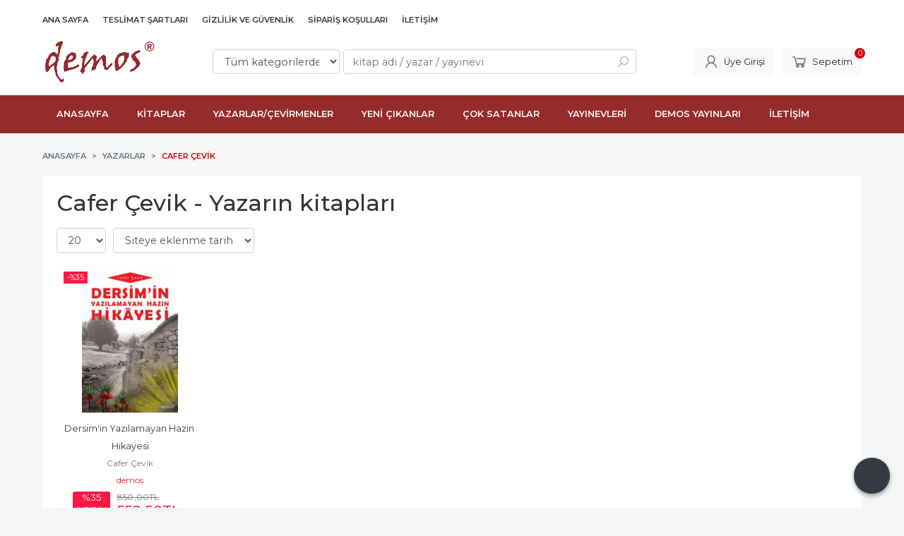

--- FILE ---
content_type: text/html; charset=utf-8;
request_url: https://www.demosyayinlari.com.tr/cafer-cevik
body_size: 6826
content:
<!DOCTYPE html>
<html lang="tr-TR">
<head>
<meta http-equiv="Content-Type" content="text/html; charset=utf-8" />
<title>Cafer Çevik - Yazarın kitapları</title>
<meta name="description" content="Cafer Çevik - Yazarın kitapları" />
<meta name="keywords" content="Cafer Çevik - Yazarın kitapları" />
<meta name="robots" content="index, follow" />
 

<meta name="viewport" content="width=device-width, initial-scale=1, maximum-scale=2"/>
<meta name="apple-mobile-web-app-capable" content="yes"/>


<link rel="canonical" href="https://www.demosyayinlari.com.tr/cafer-cevik" />
<meta property="og:url" content="https://www.demosyayinlari.com.tr/cafer-cevik" />


<link rel="dns-prefetch" href="//cdn1.dokuzsoft.com" />
<link rel="dns-prefetch" href="//stats.g.doubleclick.net" />
<link rel="dns-prefetch" href="//www.google-analytics.com" />
<link rel="dns-prefetch" href="//www.googleadservices.com" />

<link rel="shortcut icon" href="/u/demosyayinlari/favicon.ico?v=434" type="image/x-icon" />

 <link type="text/css" href="https://stackpath.bootstrapcdn.com/bootstrap/4.5.0/css/bootstrap.min.css" rel="stylesheet" />
<link type="text/css" href="https://cdnjs.cloudflare.com/ajax/libs/line-awesome/1.3.0/line-awesome/css/line-awesome.min.css" rel="stylesheet" />
<link type="text/css" href="https://cdn.jsdelivr.net/npm/slick-carousel@1.8.1/slick/slick.css" rel="stylesheet" />
<link type="text/css" href="/js/fancybox/jquery.fancybox.css?v=434" rel="stylesheet" />
<link type="text/css" href="/templates/default-neo/css/main.css?v=434" rel="stylesheet" />
<link type="text/css" href="/templates/default-neo/css/color.red.css?v=434" rel="stylesheet" />
<link type="text/css" href="/u/demosyayinlari/custom_user_default-neo.css?v=434" rel="stylesheet" />

<style>
.Footer-email { display: none; }
.Footer { background: #fff; color: #333; }
.Footer-menu>ul>li>a { color: #333; }
.Footer-menu>ul>li ul li a { color: #555; }
.Footer-menu>ul>li ul li a:hover { color: #333; }

#mod_container_107 .tabs_view_splitter_col2 .box_prd .Box-header { margin-bottom: 10px; }
#mod_container_107 .tabs_view_splitter_col2 .box_prd .Box-footer { display: none; }
#mod_container_107 .tabs_view_splitter_col2 .box_prd .slick-list { padding: 0; }
#mod_container_107 .tabs_view_splitter_col2 .box_prd .Product { height: 300px; }
#mod_container_107 .tabs_view_splitter_col2 .box_prd .Product-content { height: calc(100% - 150px); }
#mod_container_107 .tabs_view_splitter_col2 .box_prd .Product-image { height: 150px; }

@media screen and (min-width: 768px) {
#mod_container_107 .tabs_view_splitter_nav .banner_wrapper .Carousel-item img { max-height: 340px; height: 340px; }
}
.Header-menu { background: #952B2A; }
.Header-menu ul li:hover { background: #761d1d; }

.demos_banner .tabs_view_splitter_col3>div { height: 100%; display: flex; flex-direction: column; }
.demos_banner .tabs_view_splitter_col3 #email_list_container { background: #fff;border-radius: 5px;padding: 20px;display: flex;flex-direction: column;align-items: center;justify-content: center;flex: 1; }
.demos_banner .tabs_view_splitter_col3 .Box--email .Box-header { display: none; }
.demos_banner .tabs_view_splitter_col3 .Box--email .Box-content .form-group { display: flex; flex-direction: column; }
.demos_banner .tabs_view_splitter_col3 .Box--email .Box-content .form-group .btn-orange { margin-left: 0!important; margin-top: 10px; }
.page_home .Content { padding-bottom: 0; }
.page_home #layout_style { display: none; }
.page_home #mod_container_115 { margin-bottom: 0; }

.social_banner { padding-top: 30px; }
.social_banner_container { padding: 20px; padding-top: 0; background: #fff; height: 375px; border-radius: 5px; display: flex; flex-direction: column; align-items: center; }
.social_banner i.la { font-size: 4em;position: relative; top: -30px; margin-bottom: -10px; color: #952B2A; }
.social_banner_container>img { width: 100%; margin-top: 60px; }
.social_banner_header { display: flex; justify-content: center; font-weight: 600; font-size: 1.3em; padding: 20px 0; }

@media screen and (max-width: 768px) {
.social_banners { display: none; }
}
</style>

</head>

<body>
  <div class="page page_prdlist   ">
    <div class="container-page container-fluid container_logged_out">
      <div class="Content-wrapper">

        <div class="banner_top"></div>

                <div class="Header-top">
	<div class="container">

	<div class="Header-top-menu">
			<ul>
			<li ><a href="/" ><span>Ana Sayfa</span></a>
				</li>			
			<li ><a href="/teslimat-sartlari-pg3.html" ><span>Teslimat şartları</span></a>
				</li>			
			<li ><a href="/gizlilik-ve-guvenlik" ><span>Gizlilik ve Güvenlik</span></a>
				</li>			
			<li ><a href="/siparis-kosullari-pg5.html" ><span>Sipariş Koşulları</span></a>
				</li>			
			<li ><a href="/iletisim.html" ><span>İletişim</span></a>
				</li>			
			
	</ul>

	</div>
	
	<div class="user_menu">
		<ul>
			      
    
            						
          <li>
            <a href="https://www.demosyayinlari.com.tr/register" rel="nofollow">
              <span>Üye ol</span>
            </a>
          </li>            
                      

      
      
			<li>
				<a href="https://www.demosyayinlari.com.tr/login" rel="nofollow">
					<span>Üye Girişi</span>
				</a>
			</li>
			
					</ul>
	</div>
	</div>
</div><header class="Header Header--sticky">
  <div class="container Header-container">
    <div class="Header-logo">
      <i id="HeaderMenuOpen" class="la la-bars"></i>
      <a href="https://www.demosyayinlari.com.tr/">
        <img src="/u/demosyayinlari/dm-1643358259.jpg" alt="demosyayinlari.com.tr">
      </a>
      <i id="HeaderSearchOpen" class="la la-search"></i>
    </div>

    <div class="Search" data-error-text="Arama için en az 3 karakter girmelisiniz.">
	<div class="Search-overlay"></div>
	<div class="Search-container">
		<i id="HeaderSearchClose" class="la la-close"></i>	
		<form action="https://www.demosyayinlari.com.tr/search" onsubmit="return checkSearchForm(this);">
			<input type="hidden" name="p" value="Products" />
			<input type="hidden" id="q_field_active" name="q_field_active" value="0" />

			<div class="Search-content">
				<div class="form-group form-group-select">
				  <select class="form-control shadow-none" id="ctg_id" name="ctg_id">
				  	<option value="">Tüm kategorilerde</option>
							
	<option value="64">Çocuk Kitapları / Hikayeler</option>
	
	<option value="167">Çocuk Kitapları / Hikayeler, Çocuk Kitapları / Şiir Kitapları</option>
	
	<option value="96">Çocuk Kitapları / Hikayeler, Edebiyat / Öykü</option>
	
	<option value="63">Çocuk Kitapları / Masallar</option>
	
	<option value="62">Çocuk Kitapları / Masallar, Çocuk Kitapları / Şiir Kitapları</option>
	
	<option value="61">Çocuk Kitapları / Roman-Öykü</option>
	
	<option value="59">Çocuk Kitapları / Şiir Kitapları</option>
	
	<option value="2">Edebiyat</option>
	
	<option value="40">Edebiyat / Aforizma</option>
	
	<option value="54">Edebiyat / Anı - Mektup - Günlük</option>
	
	<option value="183">Edebiyat / Anı - Mektup - Günlük, Edebiyat / Efsane-Destan</option>
	
	<option value="127">Edebiyat / Anlatı</option>
	
	<option value="143">Edebiyat / Anlatı, Edebiyat / Şiir</option>
	
	<option value="137">Edebiyat / Anlatı, İnsan ve Toplum / Diğer</option>
	
	<option value="85">Edebiyat / Antoloji, Edebiyat / Şiir</option>
	
	<option value="46">Edebiyat / Araştırma-İnceleme-Referans</option>
	
	<option value="99">Edebiyat / Araştırma-İnceleme-Referans, Genel Konular / Söyleşi</option>
	
	<option value="11">Edebiyat / Aşk</option>
	
	<option value="21">Edebiyat / Biyografi-Otobiyografi</option>
	
	<option value="175">Edebiyat / Biyografi-Otobiyografi, Edebiyat / Araştırma-İnceleme-Referans</option>
	
	<option value="192">Edebiyat / Biyografi-Otobiyografi, Edebiyat / Halk Edebiyatı</option>
	
	<option value="186">Edebiyat / Biyografi-Otobiyografi, Edebiyat / Söyleşi, Genel Konular / Söyleşi, Genel Konular / Diğe</option>
	
	<option value="26">Edebiyat / Biyografi-Otobiyografi, Edebiyat / Şiir</option>
	
	<option value="39">Edebiyat / Deneme</option>
	
	<option value="180">Edebiyat / Deneme, Edebiyat / Şiir</option>
	
	<option value="16">Edebiyat / Deneme, İnsan ve Toplum / Diğer</option>
	
	<option value="181">Edebiyat / Dil Bilim, İnsan ve Toplum / Diğer</option>
	
	<option value="126">Edebiyat / Efsane-Destan</option>
	
	<option value="144">Edebiyat / Efsane-Destan, Edebiyat / Divan Edebiyatı - Halk Edebiyatı</option>
	
	<option value="65">Edebiyat / Gençlik Edebiyatı</option>
	
	<option value="89">Edebiyat / Mizah</option>
	
	<option value="138">Edebiyat / Oyun</option>
	
	<option value="82">Edebiyat / Oyun, Edebiyat / Senaryo</option>
	
	<option value="57">Edebiyat / Öykü</option>
	
	<option value="147">Edebiyat / Öykü, Edebiyat / Aşk</option>
	
	<option value="146">Edebiyat / Öykü, Edebiyat / Efsane-Destan</option>
	
	<option value="29">Edebiyat / Öykü, Edebiyat / Fantastik</option>
	
	<option value="33">Edebiyat / Öykü, İnanç Kitapları - Mitolojiler / Mitolojiler</option>
	
	<option value="5">Edebiyat / Roman</option>
	
	<option value="18">Edebiyat / Roman, Edebiyat / Araştırma-İnceleme-Referans</option>
	
	<option value="19">Edebiyat / Roman, Edebiyat / Divan Edebiyatı - Halk Edebiyatı</option>
	
	<option value="47">Edebiyat / Roman, Edebiyat / Fantastik</option>
	
	<option value="52">Edebiyat / Roman, Edebiyat / Tarihsel Romanlar</option>
	
	<option value="100">Edebiyat / Seyahatname</option>
	
	<option value="131">Edebiyat / Söyleşi</option>
	
	<option value="9">Edebiyat / Şiir</option>
	
	<option value="70">Edebiyat / Şiir, Edebiyat / Divan Edebiyatı - Halk Edebiyatı</option>
	
	<option value="135">Edebiyat / Şiir, Edebiyat / Tarihsel Romanlar</option>
	
	<option value="159">Edebiyat / Şiir, İnsan ve Toplum / Diğer</option>
	
	<option value="13">Edebiyat / Tarihsel Romanlar</option>
	
	<option value="55">Edebiyat / Türk Edebiyatı</option>
	
	<option value="184">Edebiyat / Türk Edebiyatı, Edebiyat / Anı - Mektup - Günlük</option>
	
	<option value="27">Edebiyat / Türk Edebiyatı, Edebiyat / Antoloji, Edebiyat / Şiir</option>
	
	<option value="141">Edebiyat / Türk Edebiyatı, Edebiyat / Biyografi-Otobiyografi, Edebiyat / Şiir, Edebiyat / Divan Edeb</option>
	
	<option value="42">Edebiyat / Türk Edebiyatı, Edebiyat / Biyografi-Otobiyografi, Edebiyat / Tarihsel Romanlar</option>
	
	<option value="134">Edebiyat / Türk Edebiyatı, Edebiyat / Eleştiri, İnceleme, Kuram</option>
	
	<option value="69">Edebiyat / Türk Edebiyatı, Edebiyat / Eleştiri, İnceleme, Kuram, Edebiyat / Şiir, Edebiyat / Divan E</option>
	
	<option value="176">Edebiyat / Türk Edebiyatı, Edebiyat / Öykü</option>
	
	<option value="117">Edebiyat / Türk Edebiyatı, Edebiyat / Öykü, Edebiyat / Şiir</option>
	
	<option value="173">Edebiyat / Türk Edebiyatı, Edebiyat / Roman</option>
	
	<option value="36">Edebiyat / Türk Edebiyatı, Edebiyat / Şiir</option>
	
	<option value="145">Edebiyat / Türk Edebiyatı, Edebiyat / Şiir, Edebiyat / Roman, Edebiyat / Divan Edebiyatı - Halk Edeb</option>
	
	<option value="201">Edebiyat, Türk Edebiyatı</option>
	
	<option value="139">Eğitim / Diğer</option>
	
	<option value="22">Eğitim / Sözlükler ve Konuşma Kılavuzları / Diğer, Eğitim / Sözlükler ve Konuşma Kılavuzları / Diğer</option>
	
	<option value="67">Eğitim / Sözlükler ve Konuşma Kılavuzları / Diğer, Eğitim / Sözlükler ve Konuşma Kılavuzları / Diğer</option>
	
	<option value="41">Felsefe / Diğer</option>
	
	<option value="35">Felsefe / Diğer, Felsefe / Düşünce</option>
	
	<option value="32">Genel Konular</option>
	
	<option value="121">Genel Konular / Başvuru Kitapları</option>
	
	<option value="12">Genel Konular / Diğer</option>
	
	<option value="60">Genel Konular / Eğlence - Mizah</option>
	
	<option value="31">Genel Konular / Eğlence - Mizah, Edebiyat / Karikatür</option>
	
	<option value="161">Genel Konular / Eğlence - Mizah, Edebiyat / Mizah</option>
	
	<option value="24">Genel Konular / Eğlence - Mizah, Edebiyat / Mizah, Edebiyat / Şiir</option>
	
	<option value="200">Genel Konular / Referans - Kaynak Kitap</option>
	
	<option value="140">Genel Konular / Referans - Kaynak Kitap, Genel Konular / Başvuru Kitapları</option>
	
	<option value="93">Gezi ve Rehber Kitapları / Gezi Rehberi, Genel Konular / Diğer</option>
	
	<option value="34">Gülbanklar - Erkanlar</option>
	
	<option value="17">Hobi / Yemek Kitapları</option>
	
	<option value="88">İnanç Kitapları - Mitolojiler / Diğer</option>
	
	<option value="199">İnanç Kitapları - Mitolojiler / Diğer İnançlar, Genel Konular / Referans - Kaynak Kitap</option>
	
	<option value="151">İnanç Kitapları - Mitolojiler / Diğer, İnanç Kitapları - Mitolojiler / Dinler Tarihi, İnanç Kitaplar</option>
	
	<option value="118">İnanç Kitapları - Mitolojiler / Dinler Tarihi</option>
	
	<option value="101">İnanç Kitapları - Mitolojiler / Dinler Tarihi, Felsefe / Din Felsefesi</option>
	
	<option value="123">İnanç Kitapları - Mitolojiler / Müslümanlık</option>
	
	<option value="81">İnsan ve Toplum / Diğer</option>
	
	<option value="6">İnsan ve Toplum / Kişisel Gelişim</option>
	
	<option value="4">İnsan ve Toplum / Kültür Tarihi</option>
	
	<option value="7">İslam / Alevilik-Bektaşilik</option>
	
	<option value="128">İslam / Alevilik-Bektaşilik, Çocuk Kitapları / Hikayeler, Genel Konular / Diğer</option>
	
	<option value="129">İslam / Alevilik-Bektaşilik, Edebiyat / Biyografi-Otobiyografi</option>
	
	<option value="136">İslam / Alevilik-Bektaşilik, Edebiyat / Efsane-Destan</option>
	
	<option value="98">İslam / Alevilik-Bektaşilik, Edebiyat / Söyleşi</option>
	
	<option value="97">İslam / Alevilik-Bektaşilik, Edebiyat / Söyleşi, Genel Konular / Söyleşi</option>
	
	<option value="160">İslam / Alevilik-Bektaşilik, Edebiyat / Şiir</option>
	
	<option value="74">İslam / Alevilik-Bektaşilik, Genel Konular / Diğer</option>
	
	<option value="195">İslam / Alevilik-Bektaşilik, İnanç Kitapları - Mitolojiler / Dinler Tarihi, Felsefe / Din Felsefesi</option>
	
	<option value="75">İslam / Alevilik-Bektaşilik, İnanç Kitapları - Mitolojiler / Müslümanlık</option>
	
	<option value="15">İslam / Alevilik-Bektaşilik, İslam / Araştırma-İnceleme</option>
	
	<option value="149">İslam / Alevilik-Bektaşilik, İslam / Araştırma-İnceleme, İnanç Kitapları - Mitolojiler / Diğer İnanç</option>
	
	<option value="152">İslam / Alevilik-Bektaşilik, İslam / Araştırma-İnceleme, İslam / Diğer, Edebiyat / Türk Edebiyatı, E</option>
	
	<option value="150">İslam / Alevilik-Bektaşilik, İslam / Araştırma-İnceleme, İslam / Tasavvuf - Mezhepler - Tarikatlar</option>
	
	<option value="76">İslam / Alevilik-Bektaşilik, İslam / Biyografi - Otobiyografi</option>
	
	<option value="191">İslam / Alevilik-Bektaşilik, İslam / Biyografi - Otobiyografi, İslam / Edebiyat - Roman</option>
	
	<option value="71">İslam / Alevilik-Bektaşilik, İslam / Diğer</option>
	
	<option value="116">İslam / Alevilik-Bektaşilik, İslam / Diğer, Edebiyat / Biyografi-Otobiyografi</option>
	
	<option value="156">İslam / Alevilik-Bektaşilik, İslam / Diğer, Edebiyat / Şiir</option>
	
	<option value="115">İslam / Alevilik-Bektaşilik, İslam / Diğer, Edebiyat / Türk Edebiyatı, Edebiyat / Biyografi-Otobiyog</option>
	
	<option value="125">İslam / Alevilik-Bektaşilik, İslam / Diğer, İslam / Tasavvuf - Mezhepler - Tarikatlar, Felsefe / Din</option>
	
	<option value="178">İslam / Alevilik-Bektaşilik, İslam / Edebiyat - Roman</option>
	
	<option value="53">İslam / Alevilik-Bektaşilik, İslam / Edebiyat - Roman, İslam / İslam Tarihi</option>
	
	<option value="72">İslam / Alevilik-Bektaşilik, İslam / İslam Tarihi</option>
	
	<option value="124">İslam / Alevilik-Bektaşilik, İslam / İslam Tarihi, İnanç Kitapları - Mitolojiler / Müslümanlık</option>
	
	<option value="165">İslam / Alevilik-Bektaşilik, İslam / İslam Tarihi, İslam / Kuran ve Kuran Üzerine</option>
	
	<option value="83">İslam / Alevilik-Bektaşilik, İslam / Kuran ve Kuran Üzerine</option>
	
	<option value="179">İslam / Alevilik-Bektaşilik, İslam / Kültür</option>
	
	<option value="77">İslam / Alevilik-Bektaşilik, İslam / Meal-Tefsir-Hadis</option>
	
	<option value="38">İslam / Alevilik-Bektaşilik, İslam / Tasavvuf - Mezhepler - Tarikatlar</option>
	
	<option value="154">İslam / Alevilik-Bektaşilik, İslam / Tasavvuf - Mezhepler - Tarikatlar, Edebiyat / Türk Edebiyatı, E</option>

				  </select>
				</div>
				<div class="form-group form-group-search">
				  <input data-container="form-group-search" type="text" name="q" id="qsearch" class="form-control shadow-none" value="" placeholder="kitap adı / yazar / yayınevi " autocomplete="off">
					<button type="submit" class="btn" name="search">
						<i class="la la-search"></i>
					</button>
					<div class="Search-autocomplete">
						<div class="Search-autocomplete-content"></div>
						<div class="Search-autocomplete-none">Sonuç bulunamadı</div>
					</div>
				</div>
			</div>
			<!--<a class="Search-detail" href="https://www.demosyayinlari.com.tr/index.php?p=Products&amp;search_form=1" rel="nofollow">Detaylı Arama</a>-->

			<input type="hidden" id="q_field" name="q_field" value="" />
		</form>
	</div>
</div>
    <div class="Header-right">
      <div class="Header-right-profile">
                <a class="btn btn-light" href="https://www.demosyayinlari.com.tr/login" rel="nofollow">
          <i class="la la-user"></i>
          <span>Üye Girişi</span>
        </a>
              </div>
              <div class="Cart ">
	<div class="Cart-icon">
    <a href="https://www.demosyayinlari.com.tr/cart" class="btn btn-light">
      <i class="la la-shopping-cart"></i>
      <span>Sepetim</span>
      <span class="dy_cart_prd_count">0</span>
    </a>
  </div>
</div>

<div class="cart_box_container"></div>          </div>
  </div>

  <nav class="Header-menu">
    <div class="Header-menu-overlay"></div>
    <div class="container">
      <i id="HeaderMenuClose" class="la la-times"></i>
      <div class="Header-right">
        <div class="Header-right-profile">
                    <a class="btn btn-light" href="https://www.demosyayinlari.com.tr/login" rel="nofollow">
            <i class="la la-user"></i>
            <span>Üye Girişi</span>
          </a>
                  </div>
                  <div class="Cart ">
	<div class="Cart-icon">
    <a href="https://www.demosyayinlari.com.tr/cart" class="btn btn-light">
      <i class="la la-shopping-cart"></i>
      <span>Sepetim</span>
      <span class="dy_cart_prd_count">0</span>
    </a>
  </div>
</div>

<div class="cart_box_container"></div>              </div>
      	<ul>
			<li ><a href="/" ><span>ANASAYFA</span></a>
				</li>			
			<li ><a href="/tum-urunler.html" ><span>KİTAPLAR</span></a>
				</li>			
			<li ><a href="/yazarlar.html" ><span>YAZARLAR/ÇEVİRMENLER</span></a>
				</li>			
			<li ><a href="/yeni-urunler" ><span>YENİ ÇIKANLAR</span></a>
				</li>			
			<li ><a href="/en-cok-satanlar" ><span>ÇOK SATANLAR</span></a>
				</li>			
			<li ><a href="/yayinevleri.html" ><span>YAYINEVLERİ</span></a>
				</li>			
			<li ><a href="/hakkimizda" ><span>DEMOS YAYINLARI</span></a>
				</li>			
			<li ><a href="/iletisim.html" ><span>İLETİŞİM</span></a>
				</li>			
			
	</ul>

          </div>
  </nav>
</header>        
        <main class="Content">
        	<div class="container">
            
            <nav aria-label="breadcrumb">
	<ul class="breadcrumb" itemscope itemtype="https://schema.org/BreadcrumbList">
														<li class="breadcrumb-item" aria-current="page" itemprop="itemListElement" itemscope itemtype="https://schema.org/ListItem">
					<a itemprop="item" href="/">
						<span itemprop="name">Anasayfa</span>
					</a>
					<meta itemprop="position" content="1" />
				</li>
															<li class="breadcrumb-item" aria-current="page" itemprop="itemListElement" itemscope itemtype="https://schema.org/ListItem">
					<a itemprop="item" href="/yazarlar.html">
						<span itemprop="name">Yazarlar</span>
					</a>
					<meta itemprop="position" content="2" />
				</li>
															<li class="breadcrumb-item active" aria-current="page" itemprop="itemListElement" itemscope itemtype="https://schema.org/ListItem">
					<a itemprop="item" href="https://www.demosyayinlari.com.tr/cafer-cevik">
						<span itemprop="name">Cafer Çevik</span>
					</a>
					<meta itemprop="position" content="3" />
				</li>
						</ul>
</nav>          </div>

          
        	<div id="layout_style" class="container layout_010">
                        <div class="main_content">
                              <div class="list prd_list">
		<div class="prd_list_container_box">
		<div class="prd_list_container">
			<h1 class="contentHeader prdListHeader">Cafer Çevik - Yazarın kitapları</h1>
			
			
										
			<div class="prd_list_settings">
				<form action="https://www.demosyayinlari.com.tr/cafer-cevik?" method="get" id="prd_filter">
					<input type='hidden' name='p' value='Products' /><input type='hidden' name='wrt_id' value='10022' /><input type='hidden' name='sort_type' value='prd_id-asc' /><input type='hidden' name='page' value='1' />
										<div class="sort_options">
						<div class="form-group rec_per_page">
							<select title="Ürün Göster" onchange="$('#prd_filter').submit();" class="form-control" name="rec_per_page">
								<option value="10">10</option>
<option value="20" selected="selected">20</option>
<option value="30">30</option>
<option value="40">40</option>
<option value="50">50</option>
<option value="100">100</option>

							</select>
						</div>
						<div class="form-group">
							<select title="Sırala" onchange="$('#prd_filter').submit();" class="form-control sort_type" name="sort_type">
								<option value="prd_id-desc">Siteye eklenme tarihine göre yeniden eskiye</option>
<option value="prd_id-asc" selected="selected">Siteye eklenme tarihine göre eskiden yeniye</option>
<option value="prd_press_date-desc">Üretim Tarihine göre yeniden eskiye</option>
<option value="prd_press_date-asc">Üretim Tarihine göre eskiden yeniye</option>
<option value="prd_barcode-desc">Barkod numarasına göre azalan</option>
<option value="prd_barcode-asc">Barkod numarasına göre artan</option>
<option value="prd_name-asc">İsme göre artan (A-&gt;Z)</option>
<option value="prd_name-desc">İsme göre azalan (Z-&gt;A)</option>
<option value="prd_final_price-desc">Fiyata göre azalan</option>
<option value="prd_final_price-asc">Fiyata göre artan</option>
<option value="prs_daily-desc">Günlük çok satanlara göre</option>
<option value="prs_weekly-desc">Haftalık çok satanlara göre</option>
<option value="prs_monthly-desc">Aylık çok satanlara göre</option>
<option value="prs_yearly-desc">Yıllık çok satanlara göre</option>
<option value="prs_alltimes-desc">Tüm zamanlar çok satanlara göre</option>
<option value="prd_discount_rate-desc">İndirim oranına göre azalan</option>
<option value="rel-desc">İlişkilendirmeye göre sırala</option>

							</select>
						</div>
					</div>
									</form>

				<a id="ChangeFilters" class="btn btn-sm btn-orange">
					<i class="la la-filter"></i>
				</a>
			</div>
      
            
      
												<ul class="grid grid-5">
			<li>
<div class="Product Product_b Product_362114" data-prd-id="362114" data-prd-barcode="9789944387804">

	<div class="Product-image-wrapper">
		<div class="Product-image image_b">
			<div class="prd_img_items">
								<div class="discount" data-discount="35">-%<span>35</span></div>							</div>

						
						<a title="Dersim&#039;in Yazılamayan Hazin Hikayesi" class="tooltip-ajax" href="https://www.demosyayinlari.com.tr/dersimin-yazilamayan-hazin-hikayesi">
				<img class="prd_img prd_img_list_0_362114 lazy" width="100" height="100" src="/i/1x1.png" data-src="/u/demosyayinlari/img/b/d/e/dersim-in-yazilamayan-hazin-hikayesi-1643379016.jpg" alt="Dersim&#039;in Yazılamayan Hazin Hikayesi" title="Dersim&#039;in Yazılamayan Hazin Hikayesi">
			</a>
			
			      			<div class="actions">
																					<a data-prd-id="362114" class="btn btn-dark btn-sm button_add_to_cart">
							<span class="button-text">Sepete Ekle</span>
						</a>
												</div>
      					</div>
	</div>
	<div class="Product-content">
		<div class="name"><a href="https://www.demosyayinlari.com.tr/dersimin-yazilamayan-hazin-hikayesi">Dersim&#039;in Yazılamayan Hazin Hikayesi</a></div>
		<div class="writer"><a href="https://www.demosyayinlari.com.tr/cafer-cevik">Cafer Çevik</a></div>		
				<div class="publisher"><a href="https://www.demosyayinlari.com.tr/demos">demos</a></div>
				
    		<div class="price_box">
						<div class="discount">
				<span>%35</span>
				<div class="discount_text">İNDİRİM</div>
			</div>
						<div class="price_box_wrapper">
				<span class="price price_list convert_cur" data-price="850.00" data-cur-code="TL">850<sup>,00</sup>TL</span>
				<span class="price price_sale convert_cur" data-price="552.50" data-cur-code="TL">552<sup>,50</sup>TL</span>
			</div>
		</div>
    	</div>
</div>
</li>
			</ul>
			<nav class="mt-4" aria-label="navigation">
	<ul class="pagination">
		</ul>
</nav>
		</div>
	</div>
	
		<div class="search_query" data-query=""></div>
  <div itemscope itemtype="https://schema.org/ItemList" class="rich-snippets">
    <link itemprop="url" href="https://www.demosyayinlari.com.tr/cafer-cevik">
    <span itemprop="numberOfItems">1</span>
    
      			  
  	<div class="script_prd_items_list" data-prd-id="362114" data-prd-name="Dersim&#039;in Yazılamayan Hazin Hikayesi" data-prd-price="552.50"></div>
    <div itemprop="itemListElement" itemscope itemtype="https://schema.org/ListItem">	      	      
    	<span itemprop="position" content="1"></span>
    	<a itemprop="url" href="https://www.demosyayinlari.com.tr/dersimin-yazilamayan-hazin-hikayesi"><span itemprop="name">Dersim&#039;in Yazılamayan Hazin Hikayesi</span></a>
    	    </div>
      </div>
	    </div>                                  
                                          </div>
                    	</div>
          
                    
        </main>

                  
<footer class="Footer">
	<div id="dump"></div>
	<div class="container">
		<div class="Footer-wrapper">
			<div class="Footer-content">
				<div class="Footer-content-logo">
					<img src="/u/demosyayinlari/dm-1643358259.jpg" alt="demosyayinlari.com.tr" draggable="false">
				</div>
				<div class="Footer-content-info">
					<span class="firm_title">demos yayınları</span>
					<span class="firm_address">Hobyar Mah. Cemal Nadir Sokak Büyük Milas Han No: 24/13-14 Cağaloğlu-İstanbul</span>
					<span class="firm_phone">
						<a href="tel:2125266028">+90 212 526 60 28</a>																	</span>
					<span>bilgi@demosyayinlari.com.tr</span>
					<span>&copy; 2026 demosyayinlari.com.tr</span>
				</div>
				<div class="Footer-content-social">
						<ul>
			<li ><a href="https://www.facebook.com/" target="_blank"><span><i class="fa fa-facebook"></i></span></a>
				</li>			
			<li ><a href="http://www.twitter.com/" target="_blank"><span><i class="fa fa-twitter"></i></span></a>
				</li>			
			<li ><a href="https://www.instagram.com/" target="_blank"><span><i class="fa fa-instagram"></i></span></a>
				</li>			
			
	</ul>

          				</div>
			</div>
			<div class="Footer-menu">
					<ul>
			<li ><a href="/iletisim.html" ><span>Müşteri Hizmetleri</span></a>
						<ul>
											<li ><a href="/hakkimizda" ><span>Hakkımızda</span></a>						
													
						</li>
											<li ><a href="/kargo-ve-teslimat" ><span>Kargo ve Teslimat</span></a>						
													
						</li>
											<li ><a href="/gizlilik-ve-guvenlik" ><span>Gizlilik ve Güvenlik</span></a>						
													
						</li>
											<li ><a href="/siparis-kosullari" ><span>Sipariş Koşulları</span></a>						
													
						</li>
											<li ><a href="/uyelik-kosullari" ><span>Üyelik Koşulları</span></a>						
													
						</li>
											<li ><a href="/cerez-politikasi" ><span>Çerez Politikası</span></a>						
													
						</li>
											<li ><a href="/iletisim.html" ><span>İletişim</span></a>						
													
						</li>
								
				</ul>
					</li>			
			<li ><a href="/yayinevleri.html" ><span>Yayınevleri</span></a>
				</li>			
			<li ><a href="/kategoriler.html" ><span>Kategoriler</span></a>
				</li>			
			<li ><a href="/register" ><span>Üyelik</span></a>
						<ul>
											<li ><a href="/login" ><span>Üye Girişi</span></a>						
													
						</li>
											<li ><a href="/register" ><span>Yeni Üyelik</span></a>						
													
						</li>
											<li ><a href="/cart" ><span>Sepetim</span></a>						
													
						</li>
											<li ><a href="/siparis-takibi.html" ><span>Sipariş Takibi</span></a>						
													
						</li>
								
				</ul>
					</li>			
			
	</ul>

			</div>
      
  
		</div>
    
    <div class="Footer-appstore">
      
    </div>        

		<div class="Footer-banner">
			<img src="/i/visa_master.png" alt="eticaret visa master" />

						<div class="etbis_code">
				-
			</div>
					</div>  

				<div class="Footer-button">
			<span class="la la-angle-up"></span>
		</div>
			</div>
		
  		<div class="Footer-bottom">		
		<a title="E-Ticaret" target="_blank" href="https://www.dokuzsoft.com">
			<img src="/i/logo-dokuzsoft.png" alt="E-Ticaret" width="60" height="15">
		</a>
	</div>
	  
</footer>        
          

      </div>
    </div>
  </div>


  <form action="https://www.demosyayinlari.com.tr/">
  <input type="hidden" id="http_url" value="https://www.demosyayinlari.com.tr/">
  <input type="hidden" id="https_url" value="https://www.demosyayinlari.com.tr/">
  <input type="hidden" id="label_add_to_cart" value="Sepete Ekle">
  <input type="hidden" id="label_adding" value="Ekleniyor">
  <input type="hidden" id="label_added" value="Eklendi">
  <input type="hidden" id="user_discount" value="0">
  <input type="hidden" id="user_discount_type" value="">
    
    <input type="hidden" id="prd_id_discount_url" value="https://www.demosyayinlari.com.tr/index.php?p=Products&amp;get_special_price=1&amp;popup=1&amp;no_common=1">
    
  <input type="hidden" id="csrf_token" value="640dcb3cb24b220d895f9c406e2c4c36"  />
      
  
        
  
  <div style="display:none;">       
    <div id="dummy_elm"></div>
    <div id="label_close">Kapat</div>
    <div class="button_adding_to_cart"></div>
    <div class="button_added_to_cart"></div>	
  </div>
  <div class="current_ctg" data-ctg-id=""></div>
</form>
  <link href="https://fonts.googleapis.com/css2?family=Montserrat:wght@300;400;500;600;700&display=swap" rel="stylesheet">

<script  src="/u/demosyayinlari/combine.js?v=434"></script>

 
  
<script>
var aw_order_event_code="";
</script>




<script>
$(function() {
$(".demos_banner .tabs_view_splitter_col1>div").prepend("<h2>Katalog</h2>");
$(".demos_banner .tabs_view_splitter_col2>div").prepend("<h2>Duyurular</h2>");
$(".demos_banner .tabs_view_splitter_col3>div").prepend("<h2>E-Bülten</h2>");
$("#mod_container_117>.container>.tabs_view_splitter").prepend("<div class='social_banner_header'>SOSYAL MEDYA</div>");
});
</script>  <!-- ~~~~~~~~~~~~~~~~~~~~~~~~~~~~~~~~~~~~~~~~~~~~~~~~~~~~~~~~~~~~~~~~ -->
<!--  Bu site DokuzSoft Eticaret Paketi kullanılarak yapılmıştır  -->
<!--                                                                  -->
<!--             @ Copyright 2026-->
<!--       Programın tüm hakları DokuzSoft adına kayıtlıdır.      -->
<!--               İrtibat İçin: www.dokuzsoft.com	              -->
<!-- ~~~~~~~~~~~~~~~~~~~~~~~~~~~~~~~~~~~~~~~~~~~~~~~~~~~~~~~~~~~~~~~~ -->    
</body>
</html>